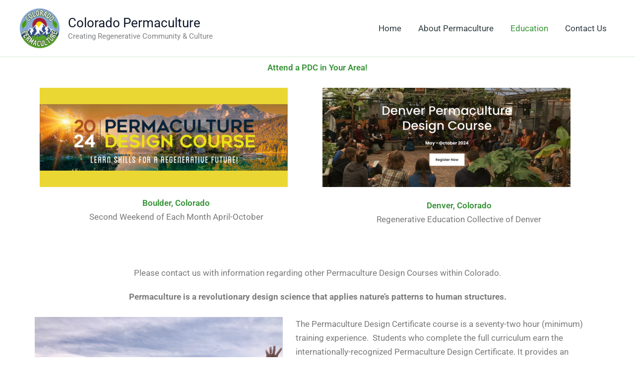

--- FILE ---
content_type: text/css
request_url: https://coloradopermaculture.com/wp-content/uploads/elementor/css/post-209.css?ver=1768529130
body_size: 228
content:
.elementor-209 .elementor-element.elementor-element-6ddbb14{--display:flex;}.elementor-widget-heading .elementor-heading-title{font-family:var( --e-global-typography-primary-font-family ), Sans-serif;font-weight:var( --e-global-typography-primary-font-weight );color:var( --e-global-color-primary );}.elementor-209 .elementor-element.elementor-element-48e13a3{text-align:center;}.elementor-209 .elementor-element.elementor-element-7239a62{--display:flex;--flex-direction:row;--container-widget-width:initial;--container-widget-height:100%;--container-widget-flex-grow:1;--container-widget-align-self:stretch;--flex-wrap-mobile:wrap;--gap:0px 0px;--row-gap:0px;--column-gap:0px;}.elementor-209 .elementor-element.elementor-element-2e48a5b{--display:flex;--flex-direction:column;--container-widget-width:100%;--container-widget-height:initial;--container-widget-flex-grow:0;--container-widget-align-self:initial;--flex-wrap-mobile:wrap;}.elementor-widget-image-box .elementor-image-box-title{font-family:var( --e-global-typography-primary-font-family ), Sans-serif;font-weight:var( --e-global-typography-primary-font-weight );color:var( --e-global-color-primary );}.elementor-widget-image-box:has(:hover) .elementor-image-box-title,
					 .elementor-widget-image-box:has(:focus) .elementor-image-box-title{color:var( --e-global-color-primary );}.elementor-widget-image-box .elementor-image-box-description{font-family:var( --e-global-typography-text-font-family ), Sans-serif;font-weight:var( --e-global-typography-text-font-weight );color:var( --e-global-color-text );}.elementor-209 .elementor-element.elementor-element-c27b884.elementor-position-right .elementor-image-box-img{margin-left:10px;}.elementor-209 .elementor-element.elementor-element-c27b884.elementor-position-left .elementor-image-box-img{margin-right:10px;}.elementor-209 .elementor-element.elementor-element-c27b884.elementor-position-top .elementor-image-box-img{margin-bottom:10px;}.elementor-209 .elementor-element.elementor-element-c27b884 .elementor-image-box-title{margin-bottom:0px;}.elementor-209 .elementor-element.elementor-element-c27b884 .elementor-image-box-wrapper .elementor-image-box-img{width:100%;}.elementor-209 .elementor-element.elementor-element-c27b884 .elementor-image-box-img img{transition-duration:0.3s;}.elementor-209 .elementor-element.elementor-element-20c516f{--display:flex;--flex-direction:column;--container-widget-width:100%;--container-widget-height:initial;--container-widget-flex-grow:0;--container-widget-align-self:initial;--flex-wrap-mobile:wrap;}.elementor-209 .elementor-element.elementor-element-29e7457.elementor-position-right .elementor-image-box-img{margin-left:15px;}.elementor-209 .elementor-element.elementor-element-29e7457.elementor-position-left .elementor-image-box-img{margin-right:15px;}.elementor-209 .elementor-element.elementor-element-29e7457.elementor-position-top .elementor-image-box-img{margin-bottom:15px;}.elementor-209 .elementor-element.elementor-element-29e7457 .elementor-image-box-title{margin-bottom:0px;}.elementor-209 .elementor-element.elementor-element-29e7457 .elementor-image-box-wrapper .elementor-image-box-img{width:100%;}.elementor-209 .elementor-element.elementor-element-29e7457 .elementor-image-box-img img{transition-duration:0.3s;}.elementor-209 .elementor-element.elementor-element-7e6d23d{--display:flex;}.elementor-209 .elementor-element.elementor-element-3ff51c3{--spacer-size:50px;}.elementor-widget-text-editor{font-family:var( --e-global-typography-text-font-family ), Sans-serif;font-weight:var( --e-global-typography-text-font-weight );color:var( --e-global-color-text );}.elementor-widget-text-editor.elementor-drop-cap-view-stacked .elementor-drop-cap{background-color:var( --e-global-color-primary );}.elementor-widget-text-editor.elementor-drop-cap-view-framed .elementor-drop-cap, .elementor-widget-text-editor.elementor-drop-cap-view-default .elementor-drop-cap{color:var( --e-global-color-primary );border-color:var( --e-global-color-primary );}.elementor-209 .elementor-element.elementor-element-3679a12{--display:flex;}@media(max-width:767px){.elementor-209 .elementor-element.elementor-element-c27b884 .elementor-image-box-img{margin-bottom:10px;}.elementor-209 .elementor-element.elementor-element-29e7457 .elementor-image-box-img{margin-bottom:15px;}}@media(min-width:768px){.elementor-209 .elementor-element.elementor-element-2e48a5b{--width:50%;}.elementor-209 .elementor-element.elementor-element-20c516f{--width:50%;}}

--- FILE ---
content_type: application/javascript
request_url: https://coloradopermaculture.com/wp-content/plugins/woocommerce-bookings-availability/dist/js/bookings-schedule-frontend.js?ver=1.2.2
body_size: 10674
content:
this["wc-bookings-availability"]=this["wc-bookings-availability"]||{},this["wc-bookings-availability"]["bookings-schedule-frontend"]=function(e){var t={};function n(r){if(t[r])return t[r].exports;var o=t[r]={i:r,l:!1,exports:{}};return e[r].call(o.exports,o,o.exports,n),o.l=!0,o.exports}return n.m=e,n.c=t,n.d=function(e,t,r){n.o(e,t)||Object.defineProperty(e,t,{enumerable:!0,get:r})},n.r=function(e){"undefined"!=typeof Symbol&&Symbol.toStringTag&&Object.defineProperty(e,Symbol.toStringTag,{value:"Module"}),Object.defineProperty(e,"__esModule",{value:!0})},n.t=function(e,t){if(1&t&&(e=n(e)),8&t)return e;if(4&t&&"object"==typeof e&&e&&e.__esModule)return e;var r=Object.create(null);if(n.r(r),Object.defineProperty(r,"default",{enumerable:!0,value:e}),2&t&&"string"!=typeof e)for(var o in e)n.d(r,o,function(t){return e[t]}.bind(null,o));return r},n.n=function(e){var t=e&&e.__esModule?function(){return e.default}:function(){return e};return n.d(t,"a",t),t},n.o=function(e,t){return Object.prototype.hasOwnProperty.call(e,t)},n.p="",n(n.s=89)}([function(e,t){!function(){e.exports=this.wp.element}()},function(e,t,n){e.exports=n(50)()},function(e,t){!function(){e.exports=this.wp.i18n}()},function(e,t){!function(){e.exports=this.moment}()},function(e,t,n){"use strict";n.d(t,"c",(function(){return i})),n.d(t,"a",(function(){return c})),n.d(t,"d",(function(){return u})),n.d(t,"e",(function(){return l})),n.d(t,"b",(function(){return d})),n.d(t,"f",(function(){return p})),n.d(t,"s",(function(){return b})),n.d(t,"r",(function(){return m})),n.d(t,"l",(function(){return v})),n.d(t,"k",(function(){return y})),n.d(t,"h",(function(){return g})),n.d(t,"m",(function(){return h})),n.d(t,"j",(function(){return O})),n.d(t,"o",(function(){return _})),n.d(t,"i",(function(){return w})),n.d(t,"q",(function(){return j})),n.d(t,"n",(function(){return E})),n.d(t,"g",(function(){return x})),n.d(t,"t",(function(){return T})),n.d(t,"p",(function(){return k}));var r=n(3),o=n.n(r),a=(n(49),n(2)),i={TODAY:"today",THIS_WEEK:"this-week",THIS_MONTH:"this-month",CUSTOM:"custom"},c={LOCAL_TO_SERVER:"LOCAL_TO_SERVER",SERVER_TO_LOCAL:"SERVER_TO_LOCAL"},s={TODAY:Object(a.__)("Today","woocommerce-bookings-availability"),THIS_WEEK:Object(a.__)("This week","woocommerce-bookings-availability"),THIS_MONTH:Object(a.__)("This month","woocommerce-bookings-availability")},u=[{value:i.TODAY,label:s.TODAY},{value:i.THIS_WEEK,label:s.THIS_WEEK},{value:i.THIS_MONTH,label:s.THIS_MONTH}],l=[{value:i.THIS_WEEK,label:s.THIS_WEEK},{value:i.THIS_MONTH,label:s.THIS_MONTH}],d="YYYY-MM-DD[T]HH:mm:ss";function f(e){var t=arguments.length>1&&void 0!==arguments[1]?arguments[1]:0,n=arguments.length>2&&void 0!==arguments[2]?arguments[2]:1,r=o()().startOf("day").toDate(),a=o()().startOf("day").toDate(),c=1;i.THIS_MONTH===e&&((r=o()(r).add(t,"months").toDate()).setDate(n),a=o()(r).endOf("month").toDate());var s=r;if(i.THIS_WEEK===e){c=7;var u=parseInt(wc_bookings_availability_args.start_of_week,10),l=o()().day(c*t+u).startOf("day");r<l&&(r=l.toDate()),a=o()(r).endOf("week").toDate(),s=o()(r).startOf("week").toDate()}if(i.TODAY===e){var d=c*t,f=c*(t+1)-1;r.setDate(r.getDate()+d),a.setDate(a.getDate()+f)}return{minDisplayDate:s,minDate:r,maxDate:a}}function p(e){return e&&o()(e).isSame(o()(),"day")?o()().format(d):e}function b(e){return i.CUSTOM===e}function m(e){var t=arguments.length>1&&void 0!==arguments[1]?arguments[1]:0,n=f(e,t),r=n.minDisplayDate,a=n.minDate,c=n.maxDate;return i.THIS_MONTH===e?o()(a).format("MMMM YYYY"):a.getTime()===c.getTime()?o()(a).format("MMM DD, YYYY"):o()(r).format("MMM DD - ")+o()(c).format("MMM DD, YYYY")}function v(e){switch(e){case i.TODAY:return s.TODAY;case i.THIS_MONTH:return s.THIS_MONTH;case i.THIS_WEEK:default:return s.THIS_WEEK}}function y(e){var t=arguments.length>1&&void 0!==arguments[1]?arguments[1]:0,n=arguments.length>2&&void 0!==arguments[2]?arguments[2]:1,r=f(e,t,n),o=r.minDate,a=r.maxDate;return g(o,a)}function g(e,t){return{minDate:o()(e).format(d),maxDate:o()(t).endOf("day").format(d)}}function h(e){return o()().day(e).format("ddd")}function O(e,t){switch(e){case i.THIS_WEEK:return function(e){var t=o()(new Date).add(7*e,"day"),n=t.isoWeekday(),r=parseInt(wc_bookings_availability_args.start_of_week,10),a=0===r?7:r,i=null;i=n>a?o()(t).subtract(n-a,"day"):n<a?o()(t).subtract(7-(a-n),"day"):t;var c=o()(i).add(6,"day");return{minDate:i.startOf("day"),maxDate:c.endOf("day")}}(t);case i.THIS_MONTH:default:return function(e){var t=o()(new Date).add(e,"month"),n=parseInt(wc_bookings_availability_args.start_of_week,10),r=0===n?7:n,a=t.startOf("month"),i=(7+(a.isoWeekday()-r)%7)%7,c=o()(a).subtract(i,"day"),s=t.endOf("month"),u=(7+(s.isoWeekday()-r)%7)%7,l=o()(s).add(6-u,"day");return{minDate:c.startOf("day"),maxDate:l.endOf("day"),currentMonth:t}}(t)}}function _(e){return o()(e).format("dddd, MMMM DD")}function w(e,t){var n,r,i,c=e.duration,s=e.durationUnit,u=o()(t),l=u.format("Do"),f=u.format("MMMM"),p=wc_bookings_availability_args.time_format_moment,b="yes"===(wc_bookings_availability_args.display_timezone||"yes")?"(".concat(function(e){if(!wc_bookings_availability_args.timezone_conversion)return o.a.tz(e,d,wc_bookings_availability_args.server_timezone).format("z");return o.a.tz(e,d,o.a.tz.guess()).format("z")}(t),")"):"";switch(s){case"minute":n=o()(t).add(c,s),r="".concat(u.format(p),"-").concat(n.format(p)," ").concat(b);break;case"hour":n=o()(t).add(c,s),i=Object(a.__)(" to ","woocommerce-bookings-availability"),r="".concat(u.format(p)," ").concat(i," ").concat(n.format(p)," ").concat(b);break;case"night":case"day":var m=(n=o()(t).add(c-1,s)).format("Do"),v=n.format("MMMM"),y=Object(a.sprintf)(Object(a._n)("%d ".concat(s),"%d ".concat(s,"s"),c*e.min_duration,"woocommerce-bookings-availability"),c*e.min_duration);if("customer"===e.duration_type&&e.min_duration!==e.max_duration){y=Object(a.sprintf)(Object(a.__)("%d-%d ".concat(s,"s"),"woocommerce-bookings-availability"),c*e.min_duration,c*e.max_duration),r="".concat(y);break}switch(v=f!==v?"".concat(v," "):"",i="",c){case 1:i=v=m="";break;case 2:i=Object(a.__)(" and ","woocommerce-bookings-availability");break;default:i=" - "}r="".concat(y,", ").concat(f," ").concat(l," ").concat(i," ").concat(v).concat(m," ");break;case"month":n=o()(t).add(c,s);var g=Object(a.sprintf)(Object(a._n)("%d month","%d months",c,"woocommerce-bookings-availability"),c),h=u.startOf("month"),O=n.endOf("month");r=1===c?"".concat(g,", ").concat(h.format("MMMM D")," - ").concat(O.format("D")):"".concat(g,", ").concat(h.format("MMMM D")," - ").concat(O.format("MMMM D"))}return r}function j(e){switch(e){case i.THIS_WEEK:return Object(a.__)("No available times this week.","woocommerce-bookings-availability");case i.THIS_MONTH:return Object(a.__)("No available times this month.","woocommerce-bookings-availability");case i.TODAY:default:return Object(a.__)("No available times this day.","woocommerce-bookings-availability")}}function E(e){switch(e){case i.THIS_WEEK:return Object(a.__)("We weren't able to load times for this week.","woocommerce-bookings-availability");case i.THIS_MONTH:return Object(a.__)("We weren't able to load times for this month.","woocommerce-bookings-availability");case i.TODAY:default:return Object(a.__)("We weren't able to load times for this day.","woocommerce-bookings-availability")}}function x(e,t){var n=function(e){if(!wc_bookings_availability_args.timezone_conversion)return 0;var t=o()(e,d),n=t.utcOffset();t.tz(wc_bookings_availability_args.server_timezone);var r=t.utcOffset();return(n-r)/60}(e),r=o.a.tz(e,d,wc_bookings_availability_args.server_timezone);switch(t){case c.SERVER_TO_LOCAL:r.add(n,"hours");break;case c.LOCAL_TO_SERVER:r.subtract(n,"hours");break;default:throw"Invalid convertDirection option."}return r}function T(e,t){return wc_bookings_availability_args.timezone_conversion?x(e,t).format(d):e}function k(e,t){if(!t.has_restricted_days||!t.restricted_days)return!1;var n=o()(e).day();return void 0===t.restricted_days[n]}},function(e,t){!function(){e.exports=this.wp.components}()},function(e,t){!function(){e.exports=this.lodash}()},function(e,t,n){var r=n(46),o=n(47),a=n(33),i=n(48);e.exports=function(e,t){return r(e)||o(e,t)||a(e,t)||i()},e.exports.__esModule=!0,e.exports.default=e.exports},function(e,t,n){"use strict";n.d(t,"e",(function(){return a})),n.d(t,"a",(function(){return i})),n.d(t,"b",(function(){return c})),n.d(t,"c",(function(){return s})),n.d(t,"f",(function(){return u})),n.d(t,"g",(function(){return l})),n.d(t,"h",(function(){return d})),n.d(t,"d",(function(){return f}));var r=n(0),o=n(5),a=function(){return Object(r.createElement)(o.Icon,{icon:Object(r.createElement)("svg",{xmlns:"http://www.w3.org/2000/svg",width:"24",height:"24",viewBox:"0 0 24 24"},Object(r.createElement)("path",{d:"M19 5v14H5V5h14m1.1-2H3.9c-.5 0-.9.4-.9.9v16.2c0 .4.4.9.9.9h16.2c.4 0 .9-.5.9-.9V3.9c0-.5-.5-.9-.9-.9zM11 7h6v2h-6V7zm0 4h6v2h-6v-2zm0 4h6v2h-6zM7 7h2v2H7zm0 4h2v2H7zm0 4h2v2H7z"}),Object(r.createElement)("path",{fill:"none",d:"M0 0h24v24H0z"}))})},i=function(){return Object(r.createElement)(o.Icon,{icon:Object(r.createElement)("svg",{xmlns:"http://www.w3.org/2000/svg",width:"24",height:"24",viewBox:"0 0 24 24"},Object(r.createElement)("path",{d:"M20 3h-1V1h-2v2H7V1H5v2H4c-1.1 0-2 .9-2 2v16c0 1.1.9 2 2 2h16c1.1 0 2-.9 2-2V5c0-1.1-.9-2-2-2zm0 18H4V8h16v13z"}),Object(r.createElement)("path",{fill:"none",d:"M0 0h24v24H0z"}))})},c=function(){return Object(r.createElement)(o.Icon,{icon:Object(r.createElement)("svg",{xmlns:"http://www.w3.org/2000/svg",width:"24",height:"24",viewBox:"0 0 24 24"},Object(r.createElement)("path",{fill:"#1E8CBE",d:"M19 3H5c-1.11 0-2 .9-2 2v14c0 1.1.89 2 2 2h14c1.11 0 2-.9 2-2V5c0-1.1-.89-2-2-2zm-9 14l-5-5 1.41-1.41L10 14.17l7.59-7.59L19 8l-9 9z"}))})},s=function(){return Object(r.createElement)(o.Icon,{icon:Object(r.createElement)("svg",{xmlns:"http://www.w3.org/2000/svg",width:"24",height:"24",viewBox:"0 0 24 24"},Object(r.createElement)("path",{fill:"#6C7781",d:"M19 5v14H5V5h14m0-2H5c-1.1 0-2 .9-2 2v14c0 1.1.9 2 2 2h14c1.1 0 2-.9 2-2V5c0-1.1-.9-2-2-2z"}))})},u=function(){return Object(r.createElement)(o.Icon,{icon:Object(r.createElement)("svg",{xmlns:"http://www.w3.org/2000/svg",width:"24",height:"24",viewBox:"0 0 24 24"},Object(r.createElement)("path",{fill:"#1E8CBE",d:"M12 7c-2.76 0-5 2.24-5 5s2.24 5 5 5 5-2.24 5-5-2.24-5-5-5zm0-5C6.48 2 2 6.48 2 12s4.48 10 10 10 10-4.48 10-10S17.52 2 12 2zm0 18c-4.42 0-8-3.58-8-8s3.58-8 8-8 8 3.58 8 8-3.58 8-8 8z"}))})},l=function(){return Object(r.createElement)(o.Icon,{icon:Object(r.createElement)("svg",{xmlns:"http://www.w3.org/2000/svg",width:"24",height:"24",viewBox:"0 0 24 24"},Object(r.createElement)("path",{fill:"#6C7781",d:"M12 2C6.48 2 2 6.48 2 12s4.48 10 10 10 10-4.48 10-10S17.52 2 12 2zm0 18c-4.42 0-8-3.58-8-8s3.58-8 8-8 8 3.58 8 8-3.58 8-8 8z"}))})},d=function(){return Object(r.createElement)(o.Icon,{icon:Object(r.createElement)("svg",{xmlns:"http://www.w3.org/2000/svg",width:"24",height:"24",viewBox:"0 0 24 24"},Object(r.createElement)("path",{d:"M22 12l-4-4v3H3v2h15v3z"}),Object(r.createElement)("path",{d:"M0 0h24v24H0z",fill:"none"}))})},f=function(){return Object(r.createElement)(o.Icon,{icon:Object(r.createElement)("svg",{xmlns:"http://www.w3.org/2000/svg",width:"24",height:"24",viewBox:"0 0 24 24"},Object(r.createElement)("path",{d:"M8.59 16.59L13.17 12 8.59 7.41 10 6l6 6-6 6-1.41-1.41z"}),Object(r.createElement)("path",{fill:"none",d:"M0 0h24v24H0V0z"}))})}},function(e,t,n){"use strict";n.d(t,"b",(function(){return u})),n.d(t,"e",(function(){return l})),n.d(t,"a",(function(){return d})),n.d(t,"d",(function(){return p})),n.d(t,"c",(function(){return b}));var r=n(13),o=n.n(r),a=n(2),i=n(4);function c(e,t){var n=Object.keys(e);if(Object.getOwnPropertySymbols){var r=Object.getOwnPropertySymbols(e);t&&(r=r.filter((function(t){return Object.getOwnPropertyDescriptor(e,t).enumerable}))),n.push.apply(n,r)}return n}function s(e){for(var t=1;t<arguments.length;t++){var n=null!=arguments[t]?arguments[t]:{};t%2?c(Object(n),!0).forEach((function(t){o()(e,t,n[t])})):Object.getOwnPropertyDescriptors?Object.defineProperties(e,Object.getOwnPropertyDescriptors(n)):c(Object(n)).forEach((function(t){Object.defineProperty(e,t,Object.getOwnPropertyDescriptor(n,t))}))}return e}var u={ALL_PRODUCTS:"all-products",PRODUCTS_SCREEN:"products-screen",CATEGORIES_SCREEN:"categories-screen",RESOURCES_SCREEN:"resources-screen"},l=[{value:u.ALL_PRODUCTS,label:Object(a.__)("All bookable products","woocommerce-bookings-availability")},{value:u.PRODUCTS_SCREEN,label:Object(a.__)("Specific bookable products","woocommerce-bookings-availability")},{value:u.CATEGORIES_SCREEN,label:Object(a.__)("Specific categories","woocommerce-bookings-availability")},{value:u.RESOURCES_SCREEN,label:Object(a.__)("Specific resources","woocommerce-bookings-availability")}],d=8,f={common:{categoryIds:{type:"string",default:"",source:"attribute",selector:".wc-bookings-availability-main-container",attribute:"data-category-ids"},currentScreen:{type:"string",default:""},productIds:{type:"string",default:"",source:"attribute",selector:".wc-bookings-availability-main-container",attribute:"data-product-ids"},resourceIds:{type:"string",default:"",source:"attribute",selector:".wc-bookings-availability-main-container",attribute:"data-resource-ids"},showDateNav:{type:"boolean",default:!0,attribute:"data-show-date-nav"}},calendar:{dateRangeType:{type:"string",default:i.c.THIS_MONTH,attribute:"data-date-range-type"},showSoldOut:{type:"boolean",default:!0,attribute:"data-show-sold-out"},example:{type:"boolean",default:!1}},schedule:{dateRangeType:{type:"string",default:i.c.TODAY,attribute:"data-date-range-type"},infiniteScrollEnabled:{type:"boolean",default:!0,attribute:"data-infinite-scroll-enabled"},maxDate:{type:"date",default:null,source:"attribute",selector:".wc-bookings-availability-container",attribute:"data-max-date"},minDate:{type:"date",default:null,source:"attribute",selector:".wc-bookings-availability-container",attribute:"data-min-date"},slotsPerPage:{type:"number",default:d,attribute:"data-slots-per-page"},showEmptyDates:{type:"boolean",default:!0,attribute:"data-show-empty-dates"}}};function p(e){return s(s({},f.common),f[e])}function b(e,t){for(var n=p(e),r={},o=0,a=Object.keys(n);o<a.length;o++){var i=a[o],c=n[i].type,s=t.hasOwnProperty(i)?t[i]:n[i].default;switch(c){case"boolean":r[i]="true"===s||!0===s;break;case"number":r[i]=parseInt(s);break;default:r[i]=s}}return r}},function(e,t){!function(){e.exports=this.wp.apiFetch}()},function(e,t){function n(){return e.exports=n=Object.assign?Object.assign.bind():function(e){for(var t=1;t<arguments.length;t++){var n=arguments[t];for(var r in n)Object.prototype.hasOwnProperty.call(n,r)&&(e[r]=n[r])}return e},e.exports.__esModule=!0,e.exports.default=e.exports,n.apply(this,arguments)}e.exports=n,e.exports.__esModule=!0,e.exports.default=e.exports},function(e,t,n){"use strict";var r=n(0);t.a=Object(r.createContext)({})},function(e,t,n){var r=n(35);e.exports=function(e,t,n){return(t=r(t))in e?Object.defineProperty(e,t,{value:n,enumerable:!0,configurable:!0,writable:!0}):e[t]=n,e},e.exports.__esModule=!0,e.exports.default=e.exports},function(e,t,n){"use strict";var r=n(0);t.a=Object(r.createContext)({})},function(e,t){!function(){e.exports=this.wp.url}()},function(e,t,n){"use strict";var r=n(0);t.a=Object(r.createContext)({})},function(e,t,n){var r=n(57),o=n(58),a=n(33),i=n(59);e.exports=function(e){return r(e)||o(e)||a(e)||i()},e.exports.__esModule=!0,e.exports.default=e.exports},,function(e,t,n){"use strict";var r=n(0);t.a=Object(r.createContext)({})},,function(e,t,n){"use strict";var r,o=function(){return void 0===r&&(r=Boolean(window&&document&&document.all&&!window.atob)),r},a=function(){var e={};return function(t){if(void 0===e[t]){var n=document.querySelector(t);if(window.HTMLIFrameElement&&n instanceof window.HTMLIFrameElement)try{n=n.contentDocument.head}catch(e){n=null}e[t]=n}return e[t]}}(),i=[];function c(e){for(var t=-1,n=0;n<i.length;n++)if(i[n].identifier===e){t=n;break}return t}function s(e,t){for(var n={},r=[],o=0;o<e.length;o++){var a=e[o],s=t.base?a[0]+t.base:a[0],u=n[s]||0,l="".concat(s," ").concat(u);n[s]=u+1;var d=c(l),f={css:a[1],media:a[2],sourceMap:a[3]};-1!==d?(i[d].references++,i[d].updater(f)):i.push({identifier:l,updater:v(f,t),references:1}),r.push(l)}return r}function u(e){var t=document.createElement("style"),r=e.attributes||{};if(void 0===r.nonce){var o=n.nc;o&&(r.nonce=o)}if(Object.keys(r).forEach((function(e){t.setAttribute(e,r[e])})),"function"==typeof e.insert)e.insert(t);else{var i=a(e.insert||"head");if(!i)throw new Error("Couldn't find a style target. This probably means that the value for the 'insert' parameter is invalid.");i.appendChild(t)}return t}var l,d=(l=[],function(e,t){return l[e]=t,l.filter(Boolean).join("\n")});function f(e,t,n,r){var o=n?"":r.media?"@media ".concat(r.media," {").concat(r.css,"}"):r.css;if(e.styleSheet)e.styleSheet.cssText=d(t,o);else{var a=document.createTextNode(o),i=e.childNodes;i[t]&&e.removeChild(i[t]),i.length?e.insertBefore(a,i[t]):e.appendChild(a)}}function p(e,t,n){var r=n.css,o=n.media,a=n.sourceMap;if(o?e.setAttribute("media",o):e.removeAttribute("media"),a&&"undefined"!=typeof btoa&&(r+="\n/*# sourceMappingURL=data:application/json;base64,".concat(btoa(unescape(encodeURIComponent(JSON.stringify(a))))," */")),e.styleSheet)e.styleSheet.cssText=r;else{for(;e.firstChild;)e.removeChild(e.firstChild);e.appendChild(document.createTextNode(r))}}var b=null,m=0;function v(e,t){var n,r,o;if(t.singleton){var a=m++;n=b||(b=u(t)),r=f.bind(null,n,a,!1),o=f.bind(null,n,a,!0)}else n=u(t),r=p.bind(null,n,t),o=function(){!function(e){if(null===e.parentNode)return!1;e.parentNode.removeChild(e)}(n)};return r(e),function(t){if(t){if(t.css===e.css&&t.media===e.media&&t.sourceMap===e.sourceMap)return;r(e=t)}else o()}}e.exports=function(e,t){(t=t||{}).singleton||"boolean"==typeof t.singleton||(t.singleton=o());var n=s(e=e||[],t);return function(e){if(e=e||[],"[object Array]"===Object.prototype.toString.call(e)){for(var r=0;r<n.length;r++){var o=c(n[r]);i[o].references--}for(var a=s(e,t),u=0;u<n.length;u++){var l=c(n[u]);0===i[l].references&&(i[l].updater(),i.splice(l,1))}n=a}}}},function(e,t){e.exports=function(e){if(void 0===e)throw new ReferenceError("this hasn't been initialised - super() hasn't been called");return e},e.exports.__esModule=!0,e.exports.default=e.exports},,function(e,t,n){"use strict";var r=n(11),o=n.n(r),a=n(0),i=n(1),c=n.n(i),s=n(29),u=(n(42),n(8)),l=n(4),d=n(12),f=n(28),p=function(e){var t=Object(a.useContext)(d.a),n=t.offset,r=t.gotoCurrent,i=t.gotoNext,c=t.gotoPrev,p=t.showDateNav,b=t.showEmptyDates,m=e.dateRangeType,v=Object(l.r)(m,n),y=Object(l.l)(m);return Object(a.createElement)("div",null,Object(a.createElement)("div",{className:"wc-bookings-availability-header"},Object(a.createElement)("div",{className:"wc-bookings-availability-date"},v),!0===p||"true"===p?Object(a.createElement)("div",{className:"wc-bookings-availability-navigation"},n<=0?Object(a.createElement)("a",{href:"#",className:"wc-bookings-availability-navigation-prev wc-bookings-availability-navigation-disabled",onClick:function(e){e.preventDefault()}},Object(a.createElement)(u.h,null)):Object(a.createElement)("a",{href:"#",className:"wc-bookings-availability-navigation-prev",onClick:c}," ",Object(a.createElement)(u.h,null)," "),Object(a.createElement)("a",{href:"#",className:"wc-bookings-availability-navigation-current",onClick:r},y),Object(a.createElement)("a",{href:"#",className:"wc-bookings-availability-navigation-next",onClick:i},Object(a.createElement)(u.h,null))):""),Object(a.createElement)(f.a,o()({},e,{showEmptyDates:b}),Object(a.createElement)(s.b,o()({},e,{showEmptyDates:b}))))};p.propTypes={dateRangeType:c.a.string,showDateNav:c.a.bool},t.a=p},,function(e,t,n){"use strict";var r=n(0);t.a=Object(r.createContext)({})},function(e,t){function n(t){return e.exports=n="function"==typeof Symbol&&"symbol"==typeof Symbol.iterator?function(e){return typeof e}:function(e){return e&&"function"==typeof Symbol&&e.constructor===Symbol&&e!==Symbol.prototype?"symbol":typeof e},e.exports.__esModule=!0,e.exports.default=e.exports,n(t)}e.exports=n,e.exports.__esModule=!0,e.exports.default=e.exports},function(e,t,n){"use strict";var r=n(17),o=n.n(r),a=n(7),i=n.n(a),c=n(0),s=n(1),u=n.n(s),l=n(15),d=n(10),f=n.n(d),p=n(6),b=n(4),m=n(9),v=n(19),y=function(){var e=arguments.length>0&&void 0!==arguments[0]?arguments[0]:{};return JSON.stringify(e,Object.keys(e).sort())},g=function(){var e=arguments.length>0&&void 0!==arguments[0]?arguments[0]:{};return y(Object(p.omit)(e,["page"]))},h=function(e){var t=Object(c.useState)([]),n=i()(t,2),r=n[0],a=n[1],s=Object(c.useState)(!1),u=i()(s,2),d=u[0],y=u[1],h=Object(c.useState)(!1),O=i()(h,2),_=O[0],w=O[1],j=function(e){var t=Object(p.get)(r,[g(e)],!1);if(!1===t)return[];var n=[];return Object.keys(t.pages).sort().map((function(e){n.push.apply(n,o()(t.pages[e]))})),n};return Object(c.createElement)(v.a.Provider,{value:{hasResultsForQuery:function(e){var t=void 0===e.page?"default":e.page;return!1!==Object(p.get)(r,[g(e),"pages",t],!1)},availabilityRequesting:d,getAvailability:j,getAvailabilityCount:function(e){return j(e).length},getRemainingRecordsCount:function(e){var t=j(e).length;return function(e){return Object(p.get)(r,[g(e),"count"],0)}(e)-t},requestAvailability:function t(n){var o=n.minDate,i=n.maxDate,c=n.page,s=n.productIds,u=n.categoryIds,d=n.resourceIds,v=n.getPastTimes,h=n.pageSize,O=void 0===h?m.a:h,_=void 0;void 0!==e.showSoldOut?_=!e.showSoldOut:void 0!==e.showEmptyDates&&(_=!e.showEmptyDates);var j={product_ids:s,category_ids:u,resource_ids:d,min_date:o?encodeURIComponent(Object(b.t)(Object(b.f)(o),b.a.LOCAL_TO_SERVER)):o,max_date:i?encodeURIComponent(Object(b.t)(i,b.a.LOCAL_TO_SERVER)):i,page:c,limit:O,get_past_times:!1!==v,hide_unavailable:_},E=Object(l.addQueryArgs)("/wc-bookings/v1/products/slots",Object(p.pickBy)(j,p.identity));y(!0),f()({path:E}).then((function(e){var o=e.records,i=e.count;!function(e,n,o){if(0!==t.length){var i=g(o),c=void 0===o.page?"default":o.page,s=Object(p.merge)({},r);Object(p.has)(s,i)||(s[i]={count:n,pages:{}}),s[i].pages[c]=e,a(s)}}(o.map((function(e){return e.productId=e.product_id,e.durationUnit=e.duration_unit,delete e.product_id,delete e.duration_unit,e.serverDate=e.date,e.date=Object(b.t)(e.date,b.a.SERVER_TO_LOCAL),e})),i,n),w(!1),y(!1)}),(function(e){w(e),y(!1)}))},availabilityError:_,highestPageForQuery:function(e){var t=Object(p.get)(r,[g(e)],!1);return!1===t?1:Math.max.apply(Math,o()(Object.keys(t.pages)))}}},e.children)};h.propTypes={children:u.a.object},t.a=h},function(e,t,n){"use strict";n.d(t,"a",(function(){return Y}));var r=n(7),o=n.n(r),a=n(0),i=n(1),c=n(2),s=n(3),u=n.n(s),l=n(10),d=n.n(l),f=n(4),p=function(e){var t=Object(a.useState)(!0),n=o()(t,2),r=n[0],i=(n[1],Object(a.useState)(!1)),s=o()(i,2),u=s[0],l=s[1],p=e.isPreview,b=e.addSubheader,m=e.product,v=m.name,y=e.data,g=y.date,h=y.placeholder,O=y.available,_=m.price_html,w=O&&r,j="wc-bookings-availability-item";h&&(j+=" wc-bookings-availability-item-is-placeholder");var E=m.has_persons||m.has_resources||"customer"===m.duration_type?Object(c.__)("Select options","woocommerce-bookings-availability"):Object(c.__)("Book now","woocommerce-bookings-availability"),x="wp-block-button__link wc-bookings-availability-book-button";return w||(E=Object(c.__)("Sold out","woocommerce-bookings-availability"),x+=" wc-bookings-availability-item-sold-out"),Object(a.createElement)("li",{className:j},b&&Object(a.createElement)("div",{className:"wc-bookings-availability-item-subheader"},Object(a.createElement)("span",null,Object(f.o)(g))),Object(a.createElement)("div",{className:"wc-bookings-availability-item-body"},Object(a.createElement)("div",{className:"wc-bookings-availability-item-information"},Object(a.createElement)("div",null,Object(a.createElement)("h3",null,Object(a.createElement)("a",{href:m.permalink},v)),Object(a.createElement)("div",null,Object(a.createElement)("span",null,Object(f.i)(m,g))),Object(a.createElement)("div",{className:"wc-bookings-availability-item-price",dangerouslySetInnerHTML:{__html:_}}))),Object(a.createElement)("div",{className:"wp-block-button"},p||!r?Object(a.createElement)("span",{className:x},E):Object(a.createElement)("button",{onClick:function(){var t=e.data,n=t.serverDate,o=t.productId,a=t.available,i=e.product,c=e.product.permalink,s=a&&r&&!(i.has_persons||i.has_resources||"customer"===i.duration_type);l(!0),s?d()({url:wc_bookings_availability_args.ajax_url+"=wc_bookings_add_booking_to_cart&product_id="+o+"&date="+encodeURIComponent(n)+"&security="+wc_bookings_availability_args.nonces.add_booking_to_cart}).then((function(e){e.booked?window.location.href=wc_bookings_availability_args.checkout_url:window.location.href=e.link})):window.location.href=c},disabled:u,className:x},E))))};p.propTypes={data:i.PropTypes.shape({booked:i.PropTypes.number,available:i.PropTypes.number,resources:i.PropTypes.object,productId:i.PropTypes.number,title:i.PropTypes.string,date:i.PropTypes.date,serverDate:i.PropTypes.string,placeholder:i.PropTypes.bool,duration:i.PropTypes.number,durationUnit:i.PropTypes.string}).isRequired,isPreview:i.PropTypes.bool,addSubheader:i.PropTypes.bool,product:i.PropTypes.object.isRequired},p.defaultProps={addSubheader:!1};var b=p,m=function(e){var t=e.date;return Object(a.createElement)("li",{className:"wc-bookings-availability-item"},Object(a.createElement)("div",{className:"wc-bookings-availability-item-subheader"},Object(a.createElement)("span",null,Object(f.o)(t)," ")),Object(a.createElement)("div",{className:"wc-bookings-availability-item-body"},Object(a.createElement)("div",{className:"wc-bookings-availability-item-empty"},Object(f.q)("today"))))},v=m;m.propTypes={date:i.PropTypes.object};var y=n(9),g=n(36),h=n.n(g),O=n(37),_=n.n(O),w=n(22),j=n.n(w),E=n(38),x=n.n(E),T=n(39),k=n.n(T),S=n(30),D=n.n(S),M=n(13),P=n.n(M);n(54);function I(e){var t=function(){if("undefined"==typeof Reflect||!Reflect.construct)return!1;if(Reflect.construct.sham)return!1;if("function"==typeof Proxy)return!0;try{return Boolean.prototype.valueOf.call(Reflect.construct(Boolean,[],(function(){}))),!0}catch(e){return!1}}();return function(){var n,r=D()(e);if(t){var o=D()(this).constructor;n=Reflect.construct(r,arguments,o)}else n=r.apply(this,arguments);return k()(this,n)}}var R=function(e){x()(n,e);var t=I(n);function n(){var e;return h()(this,n),e=t.apply(this,arguments),P()(j()(e),"loadMoreClick",(function(t){t.preventDefault(),(0,e.props.loadMore)()})),e.onScroll=e.onScroll.bind(j()(e)),e.scrollTriggerRef=Object(a.createRef)(),e}return _()(n,[{key:"componentDidMount",value:function(){window.addEventListener("scroll",this.onScroll,!0)}},{key:"componentDidUpdate",value:function(e){!0===e.isLoading&&!1===this.props.isLoading&&this.onScroll(),!1===e.infiniteScrollEnabled&&!0===this.props.infiniteScrollEnabled&&this.onScroll()}},{key:"componentWillUnmount",value:function(){window.removeEventListener("scroll",this.onScroll,!0)}},{key:"onScroll",value:function(){var e=this.props,t=e.isLoading,n=e.loadMore;!t&&this.scrollTriggerIsInViewport()&&n()}},{key:"scrollTriggerIsInViewport",value:function(){var e=this.scrollTriggerRef.current;if(null===e)return!1;var t=e.getBoundingClientRect().top;return t>=0&&t<=window.innerHeight}},{key:"render",value:function(){var e=this.props,t=e.remainingRecords;return e.infiniteScrollEnabled?Object(a.createElement)("div",{className:"wc-bookings-availability-scroll-trigger",ref:this.scrollTriggerRef}):Object(a.createElement)("div",{className:"wc-bookings-availability-load-more-listings"},Object(c.sprintf)(Object(c._n)("%s additional listing.","%s additional listings.",t,"woocommerce-bookings-availability"),t)," ",Object(a.createElement)("a",{onClick:this.loadMoreClick,href:"#"}," ",Object(c.__)("Load more...","woocommerce-bookings-availability")))}}]),n}(a.Component);R.propTypes={remainingRecords:i.PropTypes.number.isRequired,infiniteScrollEnabled:i.PropTypes.bool.isRequired,loadMore:i.PropTypes.func.isRequired,isLoading:i.PropTypes.bool},R.defaultProps={isLoading:!1};var C=R,N=n(16),H=n(19),A=n(26),L=n(14),z=n(12),Y=function(e){var t=Object(a.useState)(1),n=o()(t,2),r=n[0],i=n[1],s=Object(a.useRef)(!0),l=Object(a.useRef)(null),d=Object(a.useContext)(N.a),p=d.requestProducts,m=d.getProducts,g=d.products,h=d.productsRequesting,O=d.productsError,_=Object(a.useContext)(H.a),w=_.hasResultsForQuery,j=_.availabilityRequesting,E=_.getAvailability,x=_.requestAvailability,T=_.availabilityError,k=_.getRemainingRecordsCount,S=_.highestPageForQuery,D=Object(a.useContext)(A.a),M=D.dateRangeType,P=D.showEmptyDates,I=Object(a.useContext)(L.a).showSoldOut,R=Object(a.useContext)(z.a),Y=R.resetOffset,U=R.offset,B=e.minDate,V=e.maxDate,W=e.forceDateFromProps,q=e.productIds,F=e.categoryIds,K=e.resourceIds,Q=e.infiniteScrollEnabled,G=e.slotsPerPage,J=e.getPastTimes,$=function(e,t,n,r,o){var i=Object(a.useRef)();return Object(a.useEffect)((function(){i.current={dateRangeType:e,infiniteScrollEnabled:t,offset:n,page:r,slotsPerPage:o}}),[e,t,n,r,o]),i.current}(M,Q,U,r,G),X={productIds:q},Z=!!(W=void 0!==W&&W)&&B,ee=1;if(!Object(f.s)(M)&&!W){if(0===U&&"this-month"===M)ee=(new Date).getDate();var te=Object(f.k)(M,U,ee);B=te.minDate,V=te.maxDate}var ne={minDate:B,maxDate:V,productIds:q,categoryIds:F,resourceIds:K,page:r,getPastTimes:J,pageSize:Q?y.a:G,showSoldOut:I,showEmptyDates:P},re=O||T,oe=h||j,ae=k(ne),ie=w(ne),ce=ie&&0===ae;Object(a.useLayoutEffect)((function(){h||!1!==m().count||p(X),x(ne)}),[]),Object(a.useLayoutEffect)((function(){if(!s.current){if(M!==$.dateRangeType){if(0!==U)return void Y();var e=S(ne);ne.page=e,i(e)}if(G!==$.slotsPerPage||!1===Q&&!0===$.infiniteScrollEnabled||U!==$.offset){var t=S(ne);ne.page=t,i(t)}if(!0===Q&&!1===$.infiniteScrollEnabled)if(null!==l.current&&l.current.scrollTriggerIsInViewport()){var n=S(ne)+1;ne.page=n,i(n)}j||ie||ce||re||x(ne)}}),[M,Q,U,r,G,j,Z,P]),Object(a.useEffect)((function(){s.current=!1}),[]);var se=E(ne),ue=function(){!j&&w(ne)&&i(r+1)};return re?Object(a.createElement)("div",{className:"woocommerce-error notice notice-error"},Object(f.n)(M)," ",Object(a.createElement)("a",{href:"#",onClick:function(){x(ne)}},Object(c.__)("Try again","woocommerce-bookings-availability"))):function(){var t=e.isPreview,n=e.showEmptyDates,o=null,i=se,c=se.slice(0),s=[],d=Q||0===ae?y.a:Math.min(G,ae),p={name:"placeholder",duration:1,duration_unit:"day",placeholder:!0};if(oe){for(var m=0;m<d;m++)c.push({title:"placeholder",date:new Date(B),cost:0,productId:0,available:0,placeholder:!0});i=c}var h=0;if(i.forEach((function(e){var r=e.date,i=g[e.productId]||p,c=u()(o),l=!1;if(!o||c.isBefore(r,"day")){for(c.add(1,"day");c.isBefore(r,"day");)n&&(s.push(Object(a.createElement)(v,{key:h,date:c.toDate()})),h++),c.add(1,"day");l=!0}o=r,Object(f.p)(r,i)||s.push(Object(a.createElement)(b,{isPreview:t,key:h,data:e,product:i,addSubheader:l})),h++})),!(1===r&&oe)&&0===ae&&u()(o).isBefore(V,"day"))for(var O=u()(o);O.isBefore(V,"day");)O.add(1,"day"),n&&(s.push(Object(a.createElement)(v,{key:h,date:O.toDate()})),h++);return i.length?Object(a.createElement)(a.Fragment,null,Object(a.createElement)("ul",{className:"wc-bookings-availability-event-table"},s),!ce&&Object(a.createElement)(C,{ref:l,infiniteScrollEnabled:Q,remainingRecords:ae,loadMore:ue,isLoading:j})):Object(a.createElement)("div",{className:"woocommerce-error notice notice-empty"},Object(f.q)(M))}()};Y.defaultProps={productIds:[],categoryIds:[],resourceIds:[],offset:0,getPastTimes:!1},Y.propTypes={isPreview:i.PropTypes.bool,infiniteScrollEnabled:i.PropTypes.bool.isRequired,slotsPerPage:i.PropTypes.number,showEmptyDates:i.PropTypes.bool,minDate:i.PropTypes.string,maxDate:i.PropTypes.string,forceDateFromProps:i.PropTypes.bool,offset:i.PropTypes.number,productIds:i.PropTypes.node,categoryIds:i.PropTypes.node,resourceIds:i.PropTypes.node,getPastTimes:i.PropTypes.bool};t.b=Y},function(e,t){function n(t){return e.exports=n=Object.setPrototypeOf?Object.getPrototypeOf.bind():function(e){return e.__proto__||Object.getPrototypeOf(e)},e.exports.__esModule=!0,e.exports.default=e.exports,n(t)}e.exports=n,e.exports.__esModule=!0,e.exports.default=e.exports},,,function(e,t,n){var r=n(34);e.exports=function(e,t){if(e){if("string"==typeof e)return r(e,t);var n=Object.prototype.toString.call(e).slice(8,-1);return"Object"===n&&e.constructor&&(n=e.constructor.name),"Map"===n||"Set"===n?Array.from(e):"Arguments"===n||/^(?:Ui|I)nt(?:8|16|32)(?:Clamped)?Array$/.test(n)?r(e,t):void 0}},e.exports.__esModule=!0,e.exports.default=e.exports},function(e,t){e.exports=function(e,t){(null==t||t>e.length)&&(t=e.length);for(var n=0,r=new Array(t);n<t;n++)r[n]=e[n];return r},e.exports.__esModule=!0,e.exports.default=e.exports},function(e,t,n){var r=n(27).default,o=n(52);e.exports=function(e){var t=o(e,"string");return"symbol"===r(t)?t:String(t)},e.exports.__esModule=!0,e.exports.default=e.exports},function(e,t){e.exports=function(e,t){if(!(e instanceof t))throw new TypeError("Cannot call a class as a function")},e.exports.__esModule=!0,e.exports.default=e.exports},function(e,t,n){var r=n(35);function o(e,t){for(var n=0;n<t.length;n++){var o=t[n];o.enumerable=o.enumerable||!1,o.configurable=!0,"value"in o&&(o.writable=!0),Object.defineProperty(e,r(o.key),o)}}e.exports=function(e,t,n){return t&&o(e.prototype,t),n&&o(e,n),Object.defineProperty(e,"prototype",{writable:!1}),e},e.exports.__esModule=!0,e.exports.default=e.exports},function(e,t,n){var r=n(53);e.exports=function(e,t){if("function"!=typeof t&&null!==t)throw new TypeError("Super expression must either be null or a function");e.prototype=Object.create(t&&t.prototype,{constructor:{value:e,writable:!0,configurable:!0}}),Object.defineProperty(e,"prototype",{writable:!1}),t&&r(e,t)},e.exports.__esModule=!0,e.exports.default=e.exports},function(e,t,n){var r=n(27).default,o=n(22);e.exports=function(e,t){if(t&&("object"===r(t)||"function"==typeof t))return t;if(void 0!==t)throw new TypeError("Derived constructors may only return object or undefined");return o(e)},e.exports.__esModule=!0,e.exports.default=e.exports},function(e,t,n){"use strict";var r=n(7),o=n.n(r),a=n(0),i=n(1),c=n.n(i),s=n(12),u=function(e){var t;t="undefined"!==e.isFrontend&&!0===e.isFrontend?e:e.attributes;var n=Object(a.useState)(0),r=o()(n,2),i=r[0],c=r[1];return Object(a.createElement)(s.a.Provider,{value:{offset:i,gotoPrev:function(e){e.preventDefault(),c(parseInt(i,10)-1)},gotoNext:function(e){e.preventDefault(),c(parseInt(i,10)+1)},gotoCurrent:function(e){e.preventDefault(),c(0)},resetOffset:function(){c(0)},showDateNav:t.showDateNav,onShowDateNavUpdate:function(){e.setAttributes({showDateNav:!t.showDateNav})},showEmptyDates:t.showEmptyDates,onShowEmptyDatesUpdate:function(){e.setAttributes({showEmptyDates:!t.showEmptyDates})}}},e.children)};u.propTypes={children:c.a.object,attributes:c.a.object,setAttributes:c.a.func,isFrontend:c.a.bool},t.a=u},function(e,t,n){"use strict";var r=n(7),o=n.n(r),a=n(0),i=n(1),c=n.n(i),s=n(15),u=n(10),l=n.n(u),d=n(6),f=n(16),p=function(e){var t=Object(a.useState)({products:{},count:!1,query:{}}),n=o()(t,2),r=n[0],i=n[1],c=Object(a.useState)(!1),u=o()(c,2),p=u[0],b=u[1],m=Object(a.useState)(!1),v=o()(m,2),y=v[0],g=v[1];return Object(a.createElement)(f.a.Provider,{value:{products:r.products,getProducts:function(){return r},requestProducts:function(e){var t=(e=e||{}).productIds,n={include:void 0===t?"":t,per_page:-1,_locale:"user"},r=Object(s.addQueryArgs)("/wc-bookings/v1/products",Object(d.pickBy)(n,d.identity));b(!0),l()({path:r}).then((function(t){var n=function(e){return Object(d.reduce)(e,(function(e,t){var n=t.id;return delete t.id,t.durationUnit=t.duration_unit,delete t.duration_unit,e[n]=t,e}),{})}(t);i({products:n,count:t.length,query:e}),g(!1),b(!1)}),(function(e){g(e),b(!1)}))},productsError:y,productsRequesting:p}},e.children)};p.propTypes={children:c.a.object,attributes:c.a.object,setAttributes:c.a.func,isFrontend:c.a.bool},t.a=p},function(e,t,n){var r=n(21),o=n(56);"string"==typeof(o=o.__esModule?o.default:o)&&(o=[[e.i,o,""]]);var a={insert:"head",singleton:!1};r(o,a);e.exports=o.locals||{}},,,,function(e,t){e.exports=function(e){if(Array.isArray(e))return e},e.exports.__esModule=!0,e.exports.default=e.exports},function(e,t){e.exports=function(e,t){var n=null==e?null:"undefined"!=typeof Symbol&&e[Symbol.iterator]||e["@@iterator"];if(null!=n){var r,o,a,i,c=[],s=!0,u=!1;try{if(a=(n=n.call(e)).next,0===t){if(Object(n)!==n)return;s=!1}else for(;!(s=(r=a.call(n)).done)&&(c.push(r.value),c.length!==t);s=!0);}catch(e){u=!0,o=e}finally{try{if(!s&&null!=n.return&&(i=n.return(),Object(i)!==i))return}finally{if(u)throw o}}return c}},e.exports.__esModule=!0,e.exports.default=e.exports},function(e,t){e.exports=function(){throw new TypeError("Invalid attempt to destructure non-iterable instance.\nIn order to be iterable, non-array objects must have a [Symbol.iterator]() method.")},e.exports.__esModule=!0,e.exports.default=e.exports},function(e,t){!function(){e.exports=this["moment-timezone"]}()},function(e,t,n){"use strict";var r=n(51);function o(){}function a(){}a.resetWarningCache=o,e.exports=function(){function e(e,t,n,o,a,i){if(i!==r){var c=new Error("Calling PropTypes validators directly is not supported by the `prop-types` package. Use PropTypes.checkPropTypes() to call them. Read more at http://fb.me/use-check-prop-types");throw c.name="Invariant Violation",c}}function t(){return e}e.isRequired=e;var n={array:e,bigint:e,bool:e,func:e,number:e,object:e,string:e,symbol:e,any:e,arrayOf:t,element:e,elementType:e,instanceOf:t,node:e,objectOf:t,oneOf:t,oneOfType:t,shape:t,exact:t,checkPropTypes:a,resetWarningCache:o};return n.PropTypes=n,n}},function(e,t,n){"use strict";e.exports="SECRET_DO_NOT_PASS_THIS_OR_YOU_WILL_BE_FIRED"},function(e,t,n){var r=n(27).default;e.exports=function(e,t){if("object"!==r(e)||null===e)return e;var n=e[Symbol.toPrimitive];if(void 0!==n){var o=n.call(e,t||"default");if("object"!==r(o))return o;throw new TypeError("@@toPrimitive must return a primitive value.")}return("string"===t?String:Number)(e)},e.exports.__esModule=!0,e.exports.default=e.exports},function(e,t){function n(t,r){return e.exports=n=Object.setPrototypeOf?Object.setPrototypeOf.bind():function(e,t){return e.__proto__=t,e},e.exports.__esModule=!0,e.exports.default=e.exports,n(t,r)}e.exports=n,e.exports.__esModule=!0,e.exports.default=e.exports},function(e,t,n){var r=n(21),o=n(55);"string"==typeof(o=o.__esModule?o.default:o)&&(o=[[e.i,o,""]]);var a={insert:"head",singleton:!1};r(o,a);e.exports=o.locals||{}},function(e,t,n){},function(e,t,n){},function(e,t,n){var r=n(34);e.exports=function(e){if(Array.isArray(e))return r(e)},e.exports.__esModule=!0,e.exports.default=e.exports},function(e,t){e.exports=function(e){if("undefined"!=typeof Symbol&&null!=e[Symbol.iterator]||null!=e["@@iterator"])return Array.from(e)},e.exports.__esModule=!0,e.exports.default=e.exports},function(e,t){e.exports=function(){throw new TypeError("Invalid attempt to spread non-iterable instance.\nIn order to be iterable, non-array objects must have a [Symbol.iterator]() method.")},e.exports.__esModule=!0,e.exports.default=e.exports},,,,,,,,,,,,function(e,t,n){"use strict";var r=n(0),o=n(1),a=n.n(o),i=n(26),c=function(e){var t;t="undefined"!==e.isFrontend&&!0===e.isFrontend?e:e.attributes;return Object(r.createElement)(i.a.Provider,{value:{dateRangeType:t.dateRangeType,onTimeRangeUpdate:function(t){e.setAttributes({dateRangeType:t})},showEmptyDates:t.showEmptyDates}},e.children)};c.propTypes={children:a.a.object,attributes:a.a.object,setAttributes:a.a.func,isFrontend:a.a.bool},t.a=c},,,,,,,,,,,,,,,,,,function(e,t,n){e.exports=n(90)},function(e,t,n){"use strict";n.r(t);var r=n(11),o=n.n(r),a=n(0),i=n(24),c=n(9),s=n(40),u=n(41),l=n(71);function d(e,t){(null==t||t>e.length)&&(t=e.length);for(var n=0,r=new Array(t);n<t;n++)r[n]=e[n];return r}var f,p=function(e,t){var n="undefined"!=typeof Symbol&&e[Symbol.iterator]||e["@@iterator"];if(!n){if(Array.isArray(e)||(n=function(e,t){if(!e)return;if("string"==typeof e)return d(e,t);var n=Object.prototype.toString.call(e).slice(8,-1);"Object"===n&&e.constructor&&(n=e.constructor.name);if("Map"===n||"Set"===n)return Array.from(e);if("Arguments"===n||/^(?:Ui|I)nt(?:8|16|32)(?:Clamped)?Array$/.test(n))return d(e,t)}(e))||t&&e&&"number"==typeof e.length){n&&(e=n);var r=0,o=function(){};return{s:o,n:function(){return r>=e.length?{done:!0}:{done:!1,value:e[r++]}},e:function(e){throw e},f:o}}throw new TypeError("Invalid attempt to iterate non-iterable instance.\nIn order to be iterable, non-array objects must have a [Symbol.iterator]() method.")}var a,i=!0,c=!1;return{s:function(){n=n.call(e)},n:function(){var e=n.next();return i=e.done,e},e:function(e){c=!0,a=e},f:function(){try{i||null==n.return||n.return()}finally{if(c)throw a}}}}(document.getElementsByClassName("wc-bookings-availability-main-events-container"));try{for(p.s();!(f=p.n()).done;){var b=f.value,m=Object(c.c)("schedule",b.dataset);Object(a.render)(Object(a.createElement)(s.a,o()({isFrontend:!0},m),Object(a.createElement)(u.a,{isFrontend:!0},Object(a.createElement)(l.a,o()({isFrontend:!0},m),Object(a.createElement)(i.a,m)))),b)}}catch(e){p.e(e)}finally{p.f()}}]);
//# sourceMappingURL=bookings-schedule-frontend.js.map